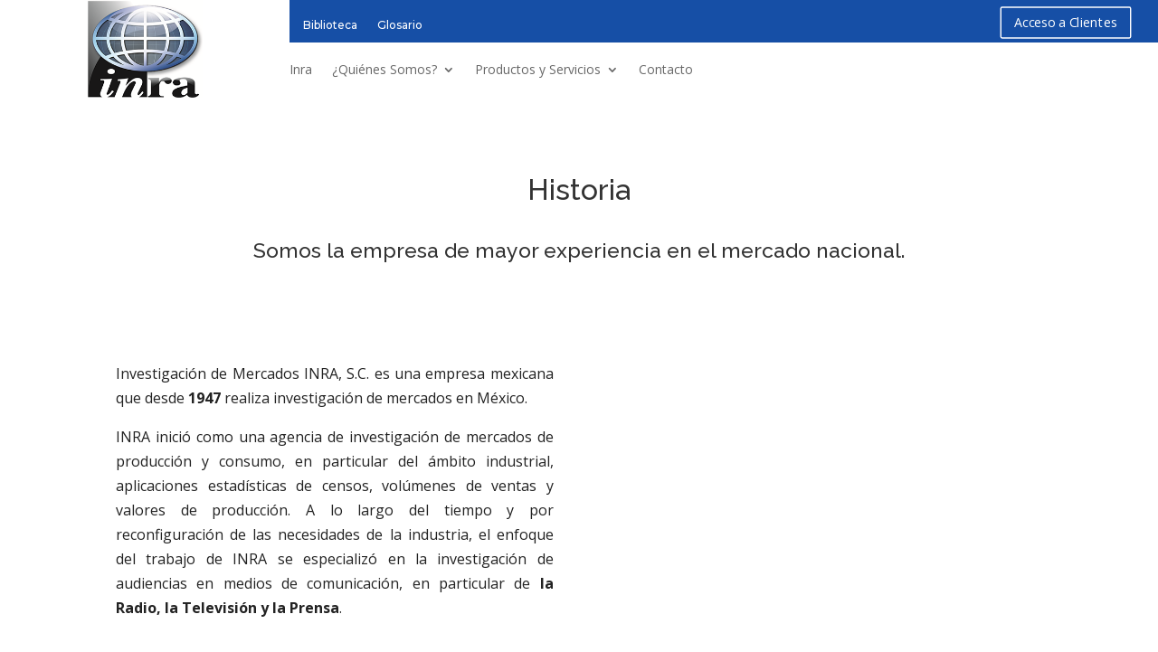

--- FILE ---
content_type: text/css; charset=utf-8
request_url: https://www.inra.com.mx/data_source/et-cache/18/et-core-unified-18.min.css?ver=1748382663
body_size: 523
content:
.et_header_style_centered #logo{padding-bottom:15px}.nav li{vertical-align:top}.nav li ul{padding:10px 0}#top-menu li li{padding:8px 5px!important}#top-menu li li a{padding:0 5px}#main-header .nav li ul{border-radius:5px}#top-menu li a,.et_search_form_container input{line-height:1.3em;text-align:center}#top-menu a:hover{color:#164fa6}.box-h h3:hover,.et_pb_blurb_0:hover .et-pb-icon{color:#ffffff!important}.box-h:hover h4 h6{color:#ffffff!important}.et_pb_menu_0_tb_header.et_pb_menu .nav li ul{border-bottom-right-radius:10px;border-bottom-left-radius:10px}.et_pb_menu_0_tb_header.et_pb_menu .nav li ul.sub-menu a{line-height:1.3em}.et-menu li li a{padding:6px 10px}.et_pb_menu--without-logo .et_pb_menu__menu>nav>ul>li>a{padding-top:8px}.et-menu .menu-item-has-children>a:first-child:after{padding-top:8px}.et_header_style_left #et-top-navigation nav>ul>li>a,.et_header_style_split #et-top-navigation nav>ul>li>a{padding-top:10px!important;padding-bottom:10px!important}.et_header_style_left #et-top-navigation,.et_header_style_split #et-top-navigation{margin-bottom:15px}.menu-item-156{border:2px solid #0c71c3;border-radius:4px;text-transform:capitalize!important;padding-left:5px;padding-right:5px}#top-menu>li:last-child{padding-left:10px;padding-right:10px}#top-menu .menu-item-has-children>a:first-child:after,#et-secondary-nav .menu-item-has-children>a:first-child:after{padding-top:15px!important}

--- FILE ---
content_type: text/css; charset=utf-8
request_url: https://www.inra.com.mx/data_source/et-cache/18/et-core-unified-tb-761-tb-35-deferred-18.min.css?ver=1748892385
body_size: 602
content:
.et_pb_section_0_tb_footer.et_pb_section{padding-top:15px;padding-bottom:10px;margin-bottom:0px;background-color:#293442!important}.et_pb_blurb_0_tb_footer.et_pb_blurb,.et_pb_blurb_5_tb_footer.et_pb_blurb{font-family:'Montserrat',Helvetica,Arial,Lucida,sans-serif;font-weight:300;color:#FFFFFF!important}.et_pb_blurb_0_tb_footer .et-pb-icon{font-size:22px;color:#FFFFFF;font-family:ETmodules!important;font-weight:400!important}.et_pb_blurb_1_tb_footer.et_pb_blurb,.et_pb_blurb_2_tb_footer.et_pb_blurb,.et_pb_blurb_3_tb_footer.et_pb_blurb{font-family:'Montserrat',Helvetica,Arial,Lucida,sans-serif;font-weight:300;font-size:17px;color:#FFFFFF!important;letter-spacing:1px;padding-bottom:0px!important;margin-bottom:5px!important}.et_pb_blurb_1_tb_footer .et-pb-icon,.et_pb_blurb_2_tb_footer .et-pb-icon,.et_pb_blurb_3_tb_footer .et-pb-icon{font-size:18px;color:#FFFFFF;font-family:FontAwesome!important;font-weight:900!important}.et_pb_blurb_4_tb_footer.et_pb_blurb{font-family:'Montserrat',Helvetica,Arial,Lucida,sans-serif;font-weight:300;font-size:17px;color:#FFFFFF!important;letter-spacing:1px}.et_pb_blurb_4_tb_footer .et-pb-icon{font-size:20px;color:#FFFFFF;font-family:ETmodules!important;font-weight:400!important}.et_pb_blurb_5_tb_footer.et_pb_blurb .et_pb_module_header,.et_pb_blurb_5_tb_footer.et_pb_blurb .et_pb_module_header a{color:#FFFFFF!important}.et_pb_blurb_5_tb_footer .et-pb-icon{font-size:18px;color:#FFFFFF;font-family:ETmodules!important;font-weight:400!important}.et_pb_row_1_tb_footer.et_pb_row{padding-top:0px!important;padding-bottom:0px!important;margin-top:0px!important;margin-bottom:0px!important;padding-top:0px;padding-bottom:0px}.et_pb_row_1_tb_footer{}.et_pb_column_3_tb_footer,.et_pb_column_4_tb_footer,.et_pb_column_5_tb_footer{display:flex;flex-direction:column;justify-content:center}.et_pb_text_0_tb_footer.et_pb_text{color:#FFFFFF!important;transition:color 300ms ease 0ms}.et_pb_text_0_tb_footer.et_pb_text:hover{color:rgba(255,255,255,0.65)!important}.et_pb_text_0_tb_footer{font-family:'Montserrat',Helvetica,Arial,Lucida,sans-serif;font-weight:300}.et_pb_social_media_follow_network_0_tb_footer a.icon{transition:background-color 300ms ease 0ms,background-image 300ms ease 0ms}.et_pb_social_media_follow_network_0_tb_footer a.icon:hover{background-image:initial!important;background-color:#000000!important}.et_pb_social_media_follow_network_1_tb_footer a.icon{background-color:RGBA(255,255,255,0)!important;transition:background-color 300ms ease 0ms,background-image 300ms ease 0ms}.et_pb_social_media_follow_network_1_tb_footer a.icon:hover{background-image:initial!important;background-color:#3b5998!important}